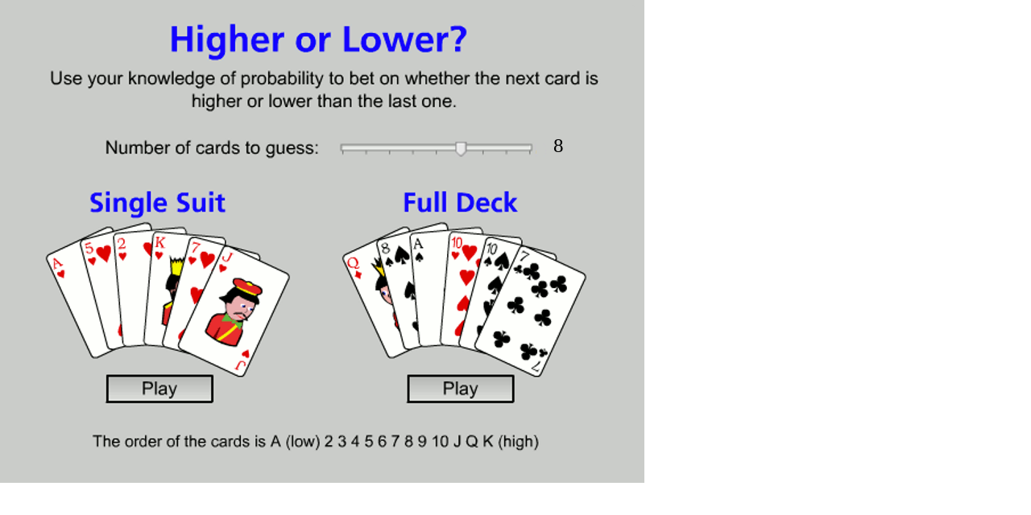

--- FILE ---
content_type: text/html
request_url: https://mrnussbaum.com/storage/uploads/activities/cardsharks1/ipad/index.html
body_size: 1033
content:
<!DOCTYPE html PUBLIC "-//W3C//DTD XHTML 1.0 Strict//EN" "http://www.w3.org/TR/xhtml1/DTD/xhtml1-strict.dtd">
<html xmlns="http://www.w3.org/1999/xhtml" xml:lang="en">
<head>
<title>Card Shark</title>

<script type="text/javascript" src="cardshark.js">
</script>

<link href="cardshark.css" rel="stylesheet" type="text/css">

</head>
<body onload="init();">
<div id="main_div">

<div id="frontpage_div" style="background-image:url(images/frontpage_background.gif);">
	<div id="frontpage_slider" style="position:absolute;top:176px;left:565px;width:15px;height:19px;background-image:url(images/slider_knob.gif);" class="button" onmousedown="start_moving_sprite(event, this);" ontouchstart="start_moving_sprite(event, this);"></div>
	<div id="card_number_div" style="position:absolute;top:167px;right:100px;">8</div>
	<div class="button" style="position:absolute;top:464px;left:130px;width:140px;height:40px;" onclick="start_game(0);"></div>
	<div class="button" style="position:absolute;top:464px;left:505px;width:140px;height:40px;" onclick="start_game(1);"></div>
</div>

<div id="game_div" style="background-image:url(images/game_background.gif);">
	<div id="points_div" style="position:absolute;top:43px;left:55px;width:100px;height:30px;text-align:center;"></div>
	<div id="card_1" style="top:130px;left:50px;" class="card_front"></div>
	<div id="card_2" style="top:130px;left:150px;" class="card_back"></div>
	<div id="card_3" style="top:130px;left:250px;" class="card_back"></div>
	<div id="card_4" style="top:130px;left:350px;" class="card_back"></div>
	<div id="card_5" style="top:130px;left:450px;" class="card_back"></div>
	<div id="card_6" style="top:130px;left:550px;" class="card_back"></div>

	<div id="card_7" style="top:280px;left:50px;" class="card_back"></div>
	<div id="card_8" style="top:280px;left:150px;" class="card_back"></div>
	<div id="card_9" style="top:280px;left:250px;" class="card_back"></div>
	<div id="card_10" style="top:280px;left:350px;" class="card_back"></div>
	<div id="card_11" style="top:280px;left:450px;" class="card_back"></div>
	<div id="card_12" style="top:280px;left:550px;" class="card_back"></div>
	<div id="game_slider" style="position:absolute;top:462px;left:150px;width:15px;height:19px;background-image:url(images/slider_knob.gif);" class="button" onmousedown="start_moving_sprite(event, this);" ontouchstart="start_moving_sprite(event, this);"></div>
	<div id="bet_value_div" style="position:absolute;top:460px;left:418px;">10</div>
	<div id="hint_cost_div" style="position:absolute;bottom:46px;left:246px;width:160px;font-size:15px;font-weight:bold;text-align:center;"></div>
	<div class="button" style="position:absolute;top:40px;right:35px;width:140px;height:40px;" onclick="show_frontpage();"></div>
	<div class="button" style="position:absolute;bottom:65px;left:40px;width:140px;height:40px;" onclick="flip_card(1);"></div>
	<div class="button" style="position:absolute;bottom:22px;left:40px;width:140px;height:40px;" onclick="flip_card(2);"></div>
	<div class="button" style="position:absolute;bottom:65px;left:255px;width:140px;height:40px;" onclick="show_hint();"></div>
	<div id="speech_bubble_div" style="position:absolute;bottom:50px;right:90px;width:259px;height:115px;background-image:url(images/speech_bubble.gif);">
		<div id="speech_bubble_inner" style="position:absolute;top:20px;left:22px;width:160px;height:180px;font-size:14px;text-align:center;"></div>
	</div>
	<div id="prize_button" style="position: absolute; bottom: 20px; left: 43px; width: 420px; height: 120px; background-color:#cccccc;color:#000000;font-size:43px;border:4px solid #000000;text-align:center; cursor:pointer;" onclick="show_prize();">See Prize</div>
</div>

<div id="prize_div">
	<div id="prize_text" style="position:absolute;top:150px;left:50px;width:700px;height:100px;text-align:center;color:#ffffff;font-size:35px;"></div>
	<div id="prize_name" style="position:absolute;top:220px;left:150px;width:300px;height:100px;color:#ffffff;font-size:35px;"></div>
	<img id="prize_image" style="position:absolute;bottom:120px;right:100px;height:200px;" src="images/blank.gif">
	<div class="button" style="position:absolute;bottom:10px;right:20px;width:153px;height:55px;" onclick="show_frontpage();"></div>
</div>

<div id="preload_box"></div>

<div id="sb"></div>

</div>

</body>
</html>

--- FILE ---
content_type: text/css
request_url: https://mrnussbaum.com/storage/uploads/activities/cardsharks1/ipad/cardshark.css
body_size: 1061
content:
body
{
width:800px;
height:600px;
padding:0px;
margin:0px;
overflow:hidden;
font-family:Verdana;
font-size:25px;
color:#000000;
}

#main_div
{
position:absolute;
top:0px;
left:0px;
width:800px;
height:600px;
padding:0;
margin:0;
}

#frontpage_div
{
position:absolute;
top:0px;
left:0px;
width:100%;
height:100%;
display:none;
}

#game_div
{
position:absolute;
top:0px;
left:0px;
width:100%;
height:100%;
display:none;
}

#prize_div
{
position:absolute;
top:0px;
left:0px;
width:100%;
height:100%;
background-image:url(images/prize_background.gif);
display:none;
}

.card_back
{
position:absolute;
width:94px;
height:147px;
background-image:url(images/card_back.gif);
}

.card_front
{
position:absolute;
width:94px;
height:147px;
background-image:url(images/card_front.gif);
}

.button
{
background:url(images/blank.gif);
cursor:pointer;
}

.top_left
{
position:absolute;
top:2px;
left:2px;
font-size:16px;
}

.bottom_right
{
position:absolute;
bottom:2px;
right:2px;
-moz-transform:scale(-1,-1);
-webkit-transform:scale(-1,-1);
-o-transform:scale(-1,-1);
transform:scale(-1,-1);
-ms-transform:scale(-1,-1);
font-size:16px;
}

.card_center
{
position:absolute;
top:40px;
left:30px;
height:60px;
}

.pip
{
width:20px;
height:20px;
font-size:20px;
}

--- FILE ---
content_type: application/javascript
request_url: https://mrnussbaum.com/storage/uploads/activities/cardsharks1/ipad/cardshark.js
body_size: 13904
content:
var points = 0;
var total_cards = 0;
var suits = ['hearts', 'clubs', 'spades', 'diams'];
var card_letters = ['', 'A', '2', '3', '4', '5', '6', '7', '8', '9', '10', 'J', 'Q', 'K'];
var this_deck = [];
var current_card = 0;
var current_card_value = 0;
var previous_card_value = 0;
var hint_cost = 0;
var f = false;
var t = true;
pipsMatrix = [];
pipsMatrix[0] = [f, f, f, f, f, f, f, f, f, f, f, f, f, f, f];
pipsMatrix[1] = [f, f, f, f, f, f, f, t, f, f, f, f, f, f, f];
pipsMatrix[2] = [f, t, f, f, f, f, f, f, f, f, f, f, f, t, f];
pipsMatrix[3] = [f, t, f, f, f, f, f, t, f, f, f, f, f, t, f];
pipsMatrix[4] = [t, f, t, f, f, f, f, f, f, f, f, f, t, f, t];
pipsMatrix[5] = [t, f, t, f, f, f, f, t, f, f, f, f, t, f, t];
pipsMatrix[6] = [t, f, t, f, f, f, t, f, t, f, f, f, t, f, t];
pipsMatrix[7] = [t, f, t, t, f, f, t, f, t, f, f, f, t, f, t];
pipsMatrix[8] = [t, f, t, t, f, f, t, f, t, f, f, t, t, f, t];
pipsMatrix[9] = [t, f, t, f, t, t, f, t, f, t, t, f, t, f, t];
pipsMatrix[10] = [t, f, t, t, t, t, f, f, f, t, t, t, t, f, t];
pipsMatrix[11] = [f, f, f, f, f, f, f, f, f, f, f, f, f, f, f];
pipsMatrix[12] = [f, f, f, f, f, f, f, f, f, f, f, f, f, f, f];
pipsMatrix[13] = [f, f, f, f, f, f, f, f, f, f, f, f, f, f, f];
pipsMatrix[14] = [f, f, f, f, f, f, f, f, f, f, f, f, f, f, f];
var intro_text = ['Here they are, they\'re so appealing, come on dollies do your dealing!', 'I\'m the leader of the pack, which makes me a lucky Jack!', 'Nice to see you, to see you nice!', 'What a lovely audience! You\'re so much better than last week\'s'];
var speech_bubble_timeout = false;

var mousex = false;
var mousey = false;
var moving_sprite_number = -1;
var moving_sprite_element_id = false;
var moving_sprite_element_offset_x = false;
var moving_sprite_element_offset_y = false;
var moving_sprite_element_start_x = false;
var moving_sprite_element_start_y = false;

var sounds = [];
var sounds_loaded = [];
var sound_files = ['music', 'boil', 'splash'];
var audio_on = true;
var transform_property = false;

var IE = false;
//@cc_on IE = true;

var deviceAgent = navigator.userAgent.toLowerCase();
var iOS = deviceAgent.match(/(iphone|ipod|ipad)/);

if (typeof document.oncontextmenu != 'undefined') document.oncontextmenu = ce; else document.onclick = nrc;
if (typeof document.onselectstart != 'undefined') document.onselectstart = ce;
if (typeof document.ondragstart != 'undefined') document.ondragstart = ce;

function init()
{
document.onmousemove = m;
document.ontouchmove = m;
document.onmouseup = stop_moving_sprite;
document.ontouchend = stop_moving_sprite;

convert_touch();

document.getElementById('frontpage_div').style.display = 'block';

for (var i = 1; i <= 12; i ++)
	{
	var card_markings = '';

	card_markings += '<div class="top_left" id="card_' + i + '_top">1</div><table style="position:absolute;top:10px;left:15px;height:100px;width:70px;" cellpadding="0" cellspacing="0">';

	for (var k = 0; k < 5; k ++)
		{
		card_markings += '<tr><td id="card_' + i + '_' + (k * 3 + 1) + '" class="pip"></td><td id="card_' + i + '_' + (k * 3 + 2) + '" class="pip"></td><td id="card_' + i + '_' + (k * 3 + 3) + '" class="pip"></td></tr>';
		}

	card_markings += '</table><img class="card_center" id="card_' + i + '_center" src="images/blank.gif"><div class="bottom_right" id="card_' + i + '_bottom">1</div>';

	document.getElementById('card_' + i).innerHTML = card_markings;
	}
}

function convert_touch()
{
is_touch_device = 'ontouchstart' in document.documentElement;
onclick_touch = is_touch_device ? 'ontouchstart' : 'onclick';

if (is_touch_device)
	{
	var allElements = document.getElementsByTagName('*');

	for ( var i = 0; i<allElements.length; i++ )
		{
		if ( typeof allElements[i].onclick === 'function' )
			{
			allElements[i].onclick = '';
			allElements[i].touchfunc = allElements[i].getAttributeNode('onclick').value;
			allElements[i].ontouchstart = function(){eval(this.touchfunc);};
			}
		}
	}
}

function show_frontpage()
{
document.getElementById('game_div').style.display = 'none';
document.getElementById('prize_div').style.display = 'none';
document.getElementById('frontpage_div').style.display = 'block';
}

function start_game(game_type)
{
document.getElementById('game_div').style.display = 'block';
document.getElementById('prize_button').style.display = 'none';

update_points(40);

total_cards = parseInt(document.getElementById('card_number_div').innerHTML);

for (var i = 1; i <= 12; i ++)
	{
	document.getElementById('card_' + i).className = (i == 1) ? 'card_front' : 'card_back';
	document.getElementById('card_' + i).style.display = (i <= total_cards + 1) ? 'block' : 'none';

	document.getElementById('card_' + i + '_top').innerHTML = '&nbsp;';
	document.getElementById('card_' + i + '_bottom').innerHTML = '&nbsp';
	document.getElementById('card_' + i + '_center').src = 'images/blank.gif';

	for (var j = 1; j <= 15; j ++)
		{
		document.getElementById('card_' + i + '_' + j).innerHTML = '&nbsp';
		}
	}

this_deck = [];
card_number = 0;

if (game_type == 0)
	{
	var start_suit = end_suit = random(4);
	}
	else
	{
	var start_suit = 0, end_suit = 3;
	}

for (var i = start_suit; i <= end_suit; i ++)
	{
	for (var j = 1; j <= 13; j ++)
		{
		this_deck[card_number] = [j, i];
		card_number ++;
		}
	}

current_card = 1;
previous_card_value = 0;
flip_card(0);

speech_bubble(intro_text[random(intro_text.length)], false);
}

function flip_card(choice)
{
if (points <= 0) return;

var random_card = random(this_deck.length);

document.getElementById('card_' + current_card + '_top').innerHTML = card_letters[this_deck[random_card][0]] + '<br>&' + suits[this_deck[random_card][1]] + ';';
document.getElementById('card_' + current_card + '_bottom').innerHTML = card_letters[this_deck[random_card][0]] + '<br>&' + suits[this_deck[random_card][1]] + ';';
document.getElementById('card_' + current_card).className = 'card_front';
document.getElementById('card_' + current_card).style.color = (this_deck[random_card][1] == 0 || this_deck[random_card][1] == 3) ? '#ff0000' : '#000000';
document.getElementById('card_' + current_card + '_top').style.color = (this_deck[random_card][1] == 0 || this_deck[random_card][1] == 3) ? '#ff0000' : '#000000';
document.getElementById('card_' + current_card + '_bottom').style.color = (this_deck[random_card][1] == 0 || this_deck[random_card][1] == 3) ? '#ff0000' : '#000000';

for (var i = 1; i <= 15; i ++)
	{
	document.getElementById('card_' + current_card + '_' + i).innerHTML = (pipsMatrix[this_deck[random_card][0]][i - 1]) ? '&' + suits[this_deck[random_card][1]] + ';' : '&nbsp;';
	}

current_card_value = this_deck[random_card][0];

if (current_card_value > 10)
	{
	document.getElementById('card_' + current_card + '_center').src = 'images/' + card_letters[this_deck[random_card][0]] + '_' + ((this_deck[random_card][1] == 0 || this_deck[random_card][1] == 3) ? 'r' : 'b') + '.gif';
	}

if (choice == 1)
	{
	if (current_card_value > previous_card_value)
		{
		correct();
		speech_bubble('Yes! It\'s higher!', false);
		}
		else if (current_card_value < previous_card_value)
		{
		wrong();
		speech_bubble('Oh no... it was lower!', false);
		}
		else
		{
		pair();
		}
	}

if (choice == 2)
	{
	if (current_card_value < previous_card_value)
		{
		correct();
		speech_bubble('Yes! It\'s lower!', false);
		}
		else if (current_card_value > previous_card_value)
		{
		wrong();
		speech_bubble('Oh no... it was higher!', false);
		}
		else
		{
		pair();
		}
	}

previous_card_value = current_card_value;
this_deck.splice(random_card, 1);
current_card ++;

if (current_card > total_cards + 1 && points > 0) setTimeout(win, 3000);
}

function correct()
{
points += parseInt(document.getElementById('bet_value_div').innerHTML);
update_points(points);
}

function wrong()
{
points -= parseInt(document.getElementById('bet_value_div').innerHTML);
update_points(points);
if (points <= 0) setTimeout(lose, 3000);
}

function pair()
{
speech_bubble('You get nothing for a pair... NOT IN THIS GAME!', false);
}

function win()
{
speech_bubble('What do points make? PRIZES!', true);
document.getElementById('prize_button').style.display = 'block';
}

function lose()
{
speech_bubble('No points mean no prizes!', true);
}

function speech_bubble(message, remain)
{
clearTimeout(speech_bubble_timeout);
if (message == '') return document.getElementById('speech_bubble_div').style.display = 'none';
document.getElementById('speech_bubble_div').style.display = 'block';
document.getElementById('speech_bubble_inner').innerHTML = message;
if (!remain) speech_bubble_timeout = setTimeout("speech_bubble('');", 5000);
}

function update_points(new_points)
{
points = new_points;
document.getElementById('points_div').innerHTML = new_points;
document.getElementById('bet_value_div').innerHTML = parseInt(new_points / 4);
document.getElementById('game_slider').style.left = '150px';

hint_cost = points > 12 ? parseInt(new_points / 5) : 0;

document.getElementById('hint_cost_div').innerHTML = '(Costs ' + hint_cost + ' points)';
}

function show_hint()
{
update_points(points - hint_cost);

var lower = 0;
var higher = 0;
var same = 0;

for (var i = 0; i < this_deck.length; i ++)
	{
	if (this_deck[i][0] < current_card_value) lower ++;
	if (this_deck[i][0] > current_card_value) higher ++;
	if (this_deck[i][0] == current_card_value) same ++;
	}

var lower_decimal = lower > 0 ? parseFloat((lower / this_deck.length).toFixed(2)) : 0;
var higher_decimal = higher > 0 ? parseFloat((higher / this_deck.length).toFixed(2)) : 0;
var same_decimal = same > 0 ? parseFloat((same / this_deck.length).toFixed(2)) : 0;

speech_bubble('P(higher)=' + higher + '/' + this_deck.length + '=' + higher_decimal + '<br>P(lower)=' + lower + '/' + this_deck.length + '=' + lower_decimal + '<br>P(pair)=' + same + '/' + this_deck.length + '=' + same_decimal + '<br>', true);
}

function show_prize()
{
var pointsArray = new Array(20, 30, 50, 75, 100, 125, 150, 200, 300, 400, 500, 750, 1000, 2000, 4000, 7000, 10000);
var prizes_text = ['an apple core!', 'a paperclip!', 'a pin!', 'a bee!', 'an acorn!', 'a leaf!', 'a pair of shorts!', 'a set of luggage!', 'a fondue pot!', 'a cuddly toy!', 'a boomerang!', 'a holiday in Greece!', 'a car!', 'a performing seal!', 'Wales!', 'Happy Monkey!', 'Saturn!'];
var prizeLevel = 1;
var i = 0;

while (i < pointsArray.length)
	{
	if (points >= pointsArray[i]) prizeLevel = i;
	i ++;
	}

document.getElementById('prize_text').innerHTML = 'You scored ' + points + ' points and won...';
document.getElementById('prize_name').innerHTML = prizes_text[prizeLevel];
document.getElementById('prize_image').src = 'images/prize_' + (++prizeLevel) + '.gif';
document.getElementById('prize_div').style.display = 'block';
}

function random(limit)
{
return Math.floor(Math.random() * limit);
}

function leftClick(e)
{
window.focus();
if (!e) e = event;
return ((typeof e.which == 'undefined') ? (e.button == 1) : (e.which == 1 || e.button == 0));
}

function nrc(e)
{
if (leftClick(e) == false)
	{
	return ce(e);
	}
}

function cp(e)
{
if (!e) e = event;
if (e.stopPropagation) e.stopPropagation(); else if (typeof e.cancelBubble != 'undefined') e.cancelBubble = true;
}

function ce(e)
{
if (!e) e = window.event;

if (typeof e.preventDefault != 'undefined')
	{
	e.preventDefault();
	}
	else if (typeof e.cancelBubble != 'undefined')
	{
	e.returnValue = 0;
	e.cancelBubble = true;
	}

return false;
}

function m(e)
{
if (!e) var e = window.event;

if (e.pageX != null) mousex = e.pageX;
else if (e.clientX) mousex = e.clientX + (document.documentElement.scrollLeft ? document.documentElement.scrollLeft : document.body.scrollLeft);
else mousex = 0;

if (e.pageY != null) mousey = e.pageY;
else if (e.clientY) mousey = e.clientY + (document.documentElement.scrollTop ? document.documentElement.scrollTop : document.body.scrollTop);
else mousey = 0;

if (e.touches)
	{
	mousex = e.touches[0].pageX;
	mousey = e.touches[0].pageY;
	ce(e);
	}

if (moving_sprite_number != -1)
	{
	if (moving_sprite_number == 'frontpage_slider' && mousex > 425 && mousex < 660)
		{
		var step_size = 29;
		var slider_step = parseInt((mousex - 425) / step_size);
		total_cards = (slider_step + 3);
		document.getElementById('card_number_div').innerHTML = total_cards;
		mousex = (slider_step * step_size) + 425;
		moving_sprite_element_id.style.left = mousex - moving_sprite_element_offset_x + 'px';
		}
		else 	if (moving_sprite_number == 'game_slider' && mousex > 150 && mousex < 415)
		{
		var slider_min = parseInt(points / 4);
		var slider_max = points;
		var step_size = (410 - 150) / (slider_max - slider_min);
		var slider_step = parseInt((mousex - 150) / step_size);
		var slider_value = (slider_step + slider_min);
		if (slider_value > points) slider_value = points;
		document.getElementById('bet_value_div').innerHTML = slider_value;
		mousex = (slider_step * step_size) + 150;
		moving_sprite_element_id.style.left = mousex - moving_sprite_element_offset_x + 'px';
		}

	ce(e);
	}
}

function start_moving_sprite(e, sprite_element_id)
{
if (!e) var e = window.event;

ce(e);

if (e.touches)
	{
	mousex = e.touches[0].pageX;
	mousey = e.touches[0].pageY;
	}

if (sprite_element_id === undefined) sprite_element_id = (e.target) ? e.target : e.srcElement;

moving_sprite_number = sprite_element_id.id;
moving_sprite_element_id = sprite_element_id;
moving_sprite_element_offset_x = 7; 	//mousex - parseInt(sprite_element_id.style.left);
moving_sprite_element_offset_y = 9;	// mousey - parseInt(sprite_element_id.style.top);
moving_sprite_element_start_x = parseInt(sprite_element_id.style.left);
moving_sprite_element_start_y = parseInt(sprite_element_id.style.top);
}

function stop_moving_sprite(e)
{
if (!e) var e = window.event;

if (!moving_sprite_element_id) return ce(e);

var n = moving_sprite_number;

var x = parseInt(moving_sprite_element_id.style.left);
var y = parseInt(moving_sprite_element_id.style.top);

moving_sprite_number = -1;
moving_sprite_element_id = false;
moving_sprite_element_offset_x = 0;
moving_sprite_element_offset_y = 0;
moving_sprite_element_start_x = 0;
moving_sprite_element_start_y = 0;
}